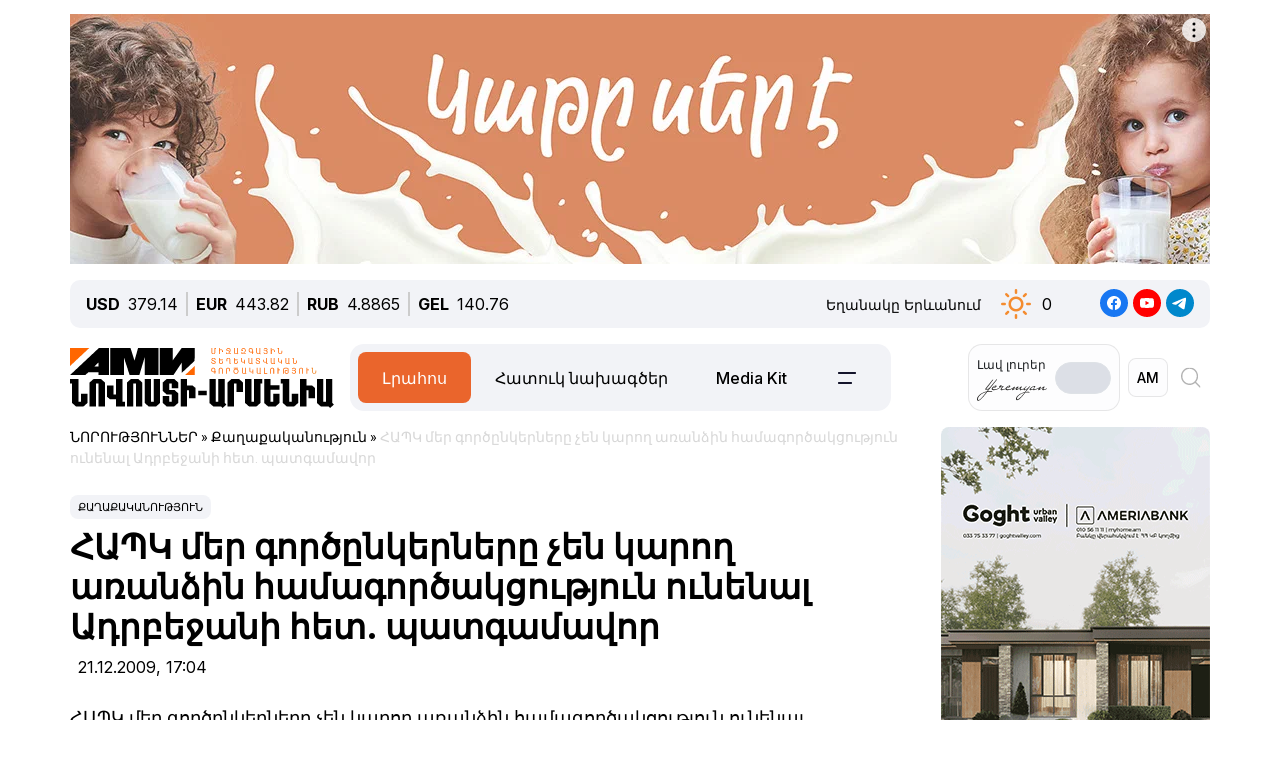

--- FILE ---
content_type: text/html; charset=UTF-8
request_url: https://newsarmenia.am/am/news/politics/arm1-20091221-42180416/
body_size: 16990
content:
<!DOCTYPE html>
<html lang="hy">
<head>
<meta http-equiv="Content-Type" content="text/html; charset=UTF-8" />
<meta name="keywords" content="Կարդալ հապկ մեր գործընկերները չեն կարող առանձին համագործակցություն ունենալ ադրբեջանի հետ. պատգամավոր" />
<meta name="description" content="ՀԱՊԿ մեր գործընկերները չեն կարող առանձին համագործակցություն ունենալ Ադրբեջանի հետ. պատգամավոր" />
<link rel="canonical" href="https://newsarmenia.am/am/news/politics/arm1-20091221-42180416/" />
<link href="/bitrix/js/ui/bootstrap5/css/bootstrap.css?1714572792280813" type="text/css"  rel="stylesheet" />
<link href="/bitrix/js/ui/fontawesome4/css/font-awesome.css?1724063833136083" type="text/css"  rel="stylesheet" />
<link href="/bitrix/js/ui/fontawesome4/css/v4-shims.css?172406383341574" type="text/css"  rel="stylesheet" />
<link href="/local/templates/ami_new/components/bitrix/news.calendar/ituka-compact/style.css?1724476897843" type="text/css"  rel="stylesheet" />
<link href="/local/templates/ami_new/components/bitrix/menu/main_menu/style.css?1714572853581" type="text/css"  data-template-style="true"  rel="stylesheet" />
<link href="/local/templates/ami_new/styles.css?176503746930137" type="text/css"  data-template-style="true"  rel="stylesheet" />
<script>if(!window.BX)window.BX={};if(!window.BX.message)window.BX.message=function(mess){if(typeof mess==='object'){for(let i in mess) {BX.message[i]=mess[i];} return true;}};</script>
<script>(window.BX||top.BX).message({"JS_CORE_LOADING":"Загрузка...","JS_CORE_WINDOW_CLOSE":"Закрыть","JS_CORE_WINDOW_EXPAND":"Развернуть","JS_CORE_WINDOW_NARROW":"Свернуть в окно","JS_CORE_WINDOW_SAVE":"Сохранить","JS_CORE_WINDOW_CANCEL":"Отменить","JS_CORE_H":"ч","JS_CORE_M":"м","JS_CORE_S":"с","JS_CORE_NO_DATA":"- Нет данных -","JSADM_AI_HIDE_EXTRA":"Скрыть лишние","JSADM_AI_ALL_NOTIF":"Показать все","JSADM_AUTH_REQ":"Требуется авторизация!","JS_CORE_WINDOW_AUTH":"Войти","JS_CORE_IMAGE_FULL":"Полный размер","JS_CORE_WINDOW_CONTINUE":"Продолжить"});</script>

<script src="/bitrix/js/main/core/core.js?1754680716511455"></script>

<script>BX.Runtime.registerExtension({"name":"main.core","namespace":"BX","loaded":true});</script>
<script>BX.setJSList(["\/bitrix\/js\/main\/core\/core_ajax.js","\/bitrix\/js\/main\/core\/core_promise.js","\/bitrix\/js\/main\/polyfill\/promise\/js\/promise.js","\/bitrix\/js\/main\/loadext\/loadext.js","\/bitrix\/js\/main\/loadext\/extension.js","\/bitrix\/js\/main\/polyfill\/promise\/js\/promise.js","\/bitrix\/js\/main\/polyfill\/find\/js\/find.js","\/bitrix\/js\/main\/polyfill\/includes\/js\/includes.js","\/bitrix\/js\/main\/polyfill\/matches\/js\/matches.js","\/bitrix\/js\/ui\/polyfill\/closest\/js\/closest.js","\/bitrix\/js\/main\/polyfill\/fill\/main.polyfill.fill.js","\/bitrix\/js\/main\/polyfill\/find\/js\/find.js","\/bitrix\/js\/main\/polyfill\/matches\/js\/matches.js","\/bitrix\/js\/main\/polyfill\/core\/dist\/polyfill.bundle.js","\/bitrix\/js\/main\/core\/core.js","\/bitrix\/js\/main\/polyfill\/intersectionobserver\/js\/intersectionobserver.js","\/bitrix\/js\/main\/lazyload\/dist\/lazyload.bundle.js","\/bitrix\/js\/main\/polyfill\/core\/dist\/polyfill.bundle.js","\/bitrix\/js\/main\/parambag\/dist\/parambag.bundle.js"]);
</script>
<script>BX.Runtime.registerExtension({"name":"jquery3","namespace":"window","loaded":true});</script>
<script>BX.Runtime.registerExtension({"name":"ui.bootstrap5","namespace":"window","loaded":true});</script>
<script>BX.Runtime.registerExtension({"name":"ui.fontawesome4","namespace":"window","loaded":true});</script>
<script>(window.BX||top.BX).message({"LANGUAGE_ID":"am","FORMAT_DATE":"DD.MM.YYYY","FORMAT_DATETIME":"DD.MM.YYYY HH:MI:SS","COOKIE_PREFIX":"BITRIX_SM","SERVER_TZ_OFFSET":"14400","UTF_MODE":"Y","SITE_ID":"s2","SITE_DIR":"\/am\/","USER_ID":"","SERVER_TIME":1769002727,"USER_TZ_OFFSET":0,"USER_TZ_AUTO":"Y","bitrix_sessid":"4c7b1bd2125d55c88085c681fc2567c6"});</script>


<script src="/bitrix/js/main/jquery/jquery-3.6.0.min.js?171457279089501"></script>
<script src="/bitrix/js/ui/bootstrap5/js/bootstrap.js?1714572792145313"></script>
<meta name="robots" content="index,follow">
<meta name="viewport" content="width=device-width, initial-scale=1.0">
<meta name="Author" content="Newsarmenia.am">
<meta name="Copyright" content="Newsarmenia.am">
<meta property="og:type" content="website">
<meta property="og:site_name" content="Նովոստի–Արմենիա">
<meta property="og:locale:alternate" content="ru_RU">
<meta property="fb:app_id" content="257953674358265">
<meta name="twitter:card" content="summary">
<meta name="format-detection" content="telephone=no">
<meta property="fb:pages" content="168502689851225">
<meta property="fb:article_style" content="ami">
<link rel="publisher" href="https://Newsarmenia.am">

<title>ՀԱՊԿ մեր գործընկերները չեն կարող առանձին համագործակցություն ունենալ Ադրբեջանի հետ. պատգամավոր</title>
<meta property="og:url" content="https://newsarmenia.am/am/news/politics/arm1-20091221-42180416/" />
<meta property="og:title" content="ՀԱՊԿ մեր գործընկերները չեն կարող առանձին համագործակցություն ունենալ Ադրբեջանի հետ. պատգամավոր" />
<meta property="og:description" content="ՀԱՊԿ մեր գործընկերները չեն կարող առանձին համագործակցություն ունենալ Ադրբեջանի հետ. պատգամավոր" />
<meta property="og:image" content="https://newsarmenia.am" />
<meta property="og:image:secure_url" content="https://newsarmenia.am" />
<meta property="og:image:width" content="">
<meta property="og:image:height" content="">
<meta property="article:modified_time" content="2024-04-22 09:41:38+03:00">
<meta property="article:published_time" content="2009-12-21 17:04:00+03:00">



<script src="/local/templates/ami_new/js/jquery.cookie.js?17145728524341"></script>
<script src="/local/templates/ami_new/js/main.js?17554929762355"></script>

 
 
<!-- favicon -->
<link rel="icon" href="https://newsarmenia.am/favicon.ico" type="image/x-icon">
<link rel="icon" href="https://newsarmenia.am/favicon.svg" type="image/svg+xml">
<!-- /favicon --> 
<!--[if lt IE 9]>
	<script src="https://cdnjs.cloudflare.com/ajax/libs/html5shiv/3.7.3/html5shiv.min.js"></script>
	<script src="https://cdnjs.cloudflare.com/ajax/libs/respond.js/1.4.2/respond.min.js"></script>
	<![endif]-->
<!--	
<script src="/local/templates/ami_new/js/jquery.cookie.js"></script> 
<script src="/local/templates/ami_new/js/main.js"></script>
-->
<!-- Google Tag Manager -->
<script>
(function(w,d,s,l,i){w[l]=w[l]||[];w[l].push({'gtm.start':
new Date().getTime(),event:'gtm.js'});var f=d.getElementsByTagName(s)[0],
j=d.createElement(s),dl=l!='dataLayer'?'&l='+l:'';j.async=true;j.src=
'https://www.googletagmanager.com/gtm.js?id='+i+dl;f.parentNode.insertBefore(j,f);
})(window,document,'script','dataLayer','GTM-KG2925M');
</script>
<!-- End Google Tag Manager -->

<!-- Google Tag Manager -->
<script>(function(w,d,s,l,i){w[l]=w[l]||[];w[l].push({'gtm.start':
new Date().getTime(),event:'gtm.js'});var f=d.getElementsByTagName(s)[0],
j=d.createElement(s),dl=l!='dataLayer'?'&l='+l:'';j.async=true;j.src=
'https://www.googletagmanager.com/gtm.js?id='+i+dl;f.parentNode.insertBefore(j,f);
})(window,document,'script','dataLayer','GTM-NXCHPHFP');</script>
<!-- End Google Tag Manager -->		

	<!--  Google Analytics -->
<script async src="https://www.googletagmanager.com/gtag/js?id=UA-69142912-1"></script>
<script>
  window.dataLayer = window.dataLayer || [];
  function gtag(){dataLayer.push(arguments);}
  gtag('js', new Date());

  gtag('config', 'UA-69142912-1');
</script> 
<!-- Facebook Pixel Code -->
<script>
!function(f,b,e,v,n,t,s)
{if(f.fbq)return;n=f.fbq=function(){n.callMethod?
n.callMethod.apply(n,arguments):n.queue.push(arguments)};
if(!f._fbq)f._fbq=n;n.push=n;n.loaded=!0;n.version='2.0';
n.queue=[];t=b.createElement(e);t.async=!0;
t.src=v;s=b.getElementsByTagName(e)[0];
s.parentNode.insertBefore(t,s)}(window,document,'script',
'https://connect.facebook.net/en_US/fbevents.js');
 fbq('init', '416068242125514'); 
fbq('track', 'PageView');
</script>
<!-- End Facebook Pixel Code -->
<script>window.yaContextCb = window.yaContextCb || []</script>
<script src="https://yandex.ru/ads/system/context.js" async></script>
<!-- Google tag (gtag.js) -->
<script async src="https://www.googletagmanager.com/gtag/js?id=G-8GPB796L98"></script>
<script>
  window.dataLayer = window.dataLayer || [];
  function gtag(){dataLayer.push(arguments);}
  gtag('js', new Date());

  gtag('config', 'G-8GPB796L98');
</script>
</head>

<body class="position-relative" style="background-color:transparent">
<!-- Google Tag Manager (noscript) -->
<noscript><iframe src="https://www.googletagmanager.com/ns.html?id=GTM-NXCHPHFP"
height="0" width="0" style="display:none;visibility:hidden"></iframe></noscript>
<!-- End Google Tag Manager (noscript) -->
 
<div id="panel">
		</div>
 <main class="container px-sm-0">
<script>
	$.screenWidth();
</script>
<!-- Google Tag Manager (noscript) -->
<noscript><iframe src="https://www.googletagmanager.com/ns.html?id=GTM-KG2925M"
height="0" width="0" style="display:none;visibility:hidden"></iframe></noscript>
<!-- End Google Tag Manager (noscript) -->
	
<!-- Yandex.Metrika counter -->
<script>
   (function(m,e,t,r,i,k,a){m[i]=m[i]||function(){(m[i].a=m[i].a||[]).push(arguments)};
   m[i].l=1*new Date();
   for (var j = 0; j < document.scripts.length; j++) {if (document.scripts[j].src === r) { return; }}
   k=e.createElement(t),a=e.getElementsByTagName(t)[0],k.async=1,k.src=r,a.parentNode.insertBefore(k,a)})
   (window, document, "script", "https://mc.yandex.ru/metrika/tag.js", "ym");

   ym(40658209, "init", {
        clickmap:true,
        trackLinks:true,
        accurateTrackBounce:true,
        webvisor:true
   });
</script>
<noscript>
	<div><img src="https://mc.yandex.ru/watch/40658209" style="position:absolute; left:-9999px;" alt=""></div>
</noscript>
<!-- /Yandex.Metrika counter -->
<noscript>
 <img height="1" width="1" src="https://www.facebook.com/tr?id=416068242125514&ev=PageView&noscript=1" alt="">
</noscript>

<header id="header">
	<div id="top-banner" class="my-4" style="margin-bottom: 0.9rem !important;margin-top: 0.9rem !important;">
		 <div class="partner px-0 mb-sm-0 mb-md-0 position-relative justify-content-between">
<!--<img src="/local/templates/ami_new/includes/banners/banner_1.png">-->
	<div id="banner-top" class="container px-0 mb-3 d-flex justify-content-center align-items-center w-100" style="/*background:#fd8db680;*/ max-height:250px;font-size:30px; color:#fff;width: 100% !important;">
<!--AdFox START-->
<!--arkaam-->
<!--Площадка: Newsarmenia.am / Newsarmenia.am - am / NEW AMI top-banner (1320)-->
<!--Категория: <не задана>-->
<!--Баннер: <не задана>-->
<!--Тип баннера: NEW AMI top-banner (1320)-->
<div id="adfox_175950328240594484"></div>
<script>
    window.yaContextCb.push(()=>{
        Ya.adfoxCode.create({
            ownerId: 164172,
            containerId: 'adfox_175950328240594484',
            params: {
                p1: 'dfgre',
                p2: 'jhux',
                pfc: 'gsxhl',
                pfb: 'bhqeog',
                puid1: ''
            }
        })
    })
</script>


	</div>
</div>
	</div>
	<div id="header-line" class="d-none d-md-flex flex-row justify-content-between align-items-center mb-3 px-3">
<div id="currencies-block" class="">
			<div class="cur-line d-flex flex-row justify-content-left align-items-center"> 
							<div class='header-currencies-item d-flex flex-row'>
						<div class="me-2 fw-bold">USD</div>
						<div class='header-currencies-item-num'>
							379.14						</div>
					</div>
							<div class='header-currencies-item d-flex flex-row'>
						<div class="me-2 fw-bold">EUR</div>
						<div class='header-currencies-item-num'>
							443.82						</div>
					</div>
							<div class='header-currencies-item d-flex flex-row'>
						<div class="me-2 fw-bold">RUB</div>
						<div class='header-currencies-item-num'>
							4.8865						</div>
					</div>
							<div class='header-currencies-item d-flex flex-row'>
						<div class="me-2 fw-bold">GEL</div>
						<div class='header-currencies-item-num'>
							140.76						</div>
					</div>
				</div>
		</div>

<div class="d-flex flex-row justify-conten-between">
<div class="weather me-5">
	<div class="d-flex flex-row align-items-center">
		<div id="weather-header" class="me-3"><small>Եղանակը&nbsp;Երևանում</small></div>
						<div class='header-col header-weather d-flex flex-row justify-content-left align-items-center'>
				<div class='header-weather-ico me-2' style="background-image: url('/local/templates/ami_new/images/weather/01d.png');"></div>
				<div class='header-weather-num'>0</div>
				<div class='clearfix'></div>
				<div class='header-weather-text'></div>
			</div>
		</div>
	</div>

	<div class="soc-block">
		<a href="https://www.facebook.com/NovostiArm" target="_blank"><img src="/local/templates/ami_new/images/facebook.svg" alt="facebook"></a>
		<a href="https://www.youtube.com/@NovostiArmenia" target="_blank"><img src="/local/templates/ami_new/images/youtube.svg" alt="youtube"></a>
		<a href="https://t.me/newsarmenia_am" target="_blank"><img src="/local/templates/ami_new/images/telegram.svg" alt="telegram"></a>
	</div>
</div>
				
	</div>
	<div id="header-menu" class="d-flex flex-row justify-content-between ps-0 pe-1 mb-5" style="margin-bottom: 1rem !important;">
		<div id="left-menu" class="d-flex flex-row justify-content-between justify-content-md-start w-100">
			<div id="Main-Logo" class="d-flex flex-row me-5 me-xl-0">
				<a href="/am/" class="d-flex align-items-center me-3"> 
					<img src="/local/templates/ami_new/images/AMI_LOGO_ARM.svg" alt="Logo"> 
				</a>
			</div>
			<div id="Middle-Menu" class="d-flex ms-md-5 ms-xl-0">
				 
<ul class="d-flex flex-row m-0 p-0">

						<li class="text selected"><a href="/am/news/" class="selected">Լրահոս</a></li>
				
						<li class="text"><a href="/am/news/spetsproekty/">Հատուկ նախագծեր</a></li>
				
						<li class="text"><a href="/am/lp/mediakit_arm/">Media Kit</a></li>
				
						<li data-bs-toggle='collapse' data-bs-target='#collapseBurger' class="burger"><img src=/local/templates/ami_new/images/Menu-left.png alt=Բուրգեր></li>
				

</ul>
			</div>
		</div>
		
		<div id="right-menu" class="d-none d-md-flex flex-row align-items-center">
				<div id="search-front" class="search-card d-flex flex-row align-items-center end-0 top-0">
					
					<div id="Yeremyan" class="d-flex flex-row align-items-center p-2 me-2">
						<div class="me-2">Լավ&nbsp;լուրեր<br><img src='/local/templates/ami_new/images/yeremyan_rus.svg' alt='Yeremyan'></div>
						<form method="post" class="mb-0">
							<div class="form-check form-switch">
								<label class="form-check-label" for="YeremyanSwitch">
									<input class="form-check-input float-none" type="checkbox" role="switch" id="YeremyanSwitch">
								</label> 
							</div>
						</form>
					</div>
<script>
$('#Yeremyan input').on('click', function() {
	var lang = 'hy';
	if(lang=='hy'){window.location.href = '/am/lp/goodnews_yeremyan/';}
	if(lang=='en'){window.location.href = '/en/';}
	if(lang=='ru'){window.location.href = '/lp/goodnews_yeremyan/';}
});	
</script>					
					
					<form action="select.php" method="post" class="mb-0">
						<select id="language-switch" name="language" class="me-3 me-lg-2 p-2">
							<option class="" value="am" selected>AM</option>
<!--							<option class="" value="en" >EN</option> -->
							<option class="" value="ru" >RU</option>
						</select>
					</form>
			</div>
			
			<div id="Glas" data-bs-toggle='collapse' data-bs-target='#collapseBlock' aria-expanded='false' aria-controls='collapseBlock'  class="burger accordion-button collapsed" role="search">
				<img src="/local/templates/ami_new/images/search.svg" class="" alt="Search">
			</div>
			
		</div>
	</div>
</header>
<script>
$('select[name=language]').change(function() {
	var val = $('select[name=language]').val();
	var langPath = 'am';
	var currentUrl = $(location).attr('href');
	if(val=='am'){window.location.href = '/am/';}
	if(val=='en'){window.location.href = '/en/';}
	if(val=='ru'){window.location.href = '/';}
});
</script>
<div class="accordion1" id="search-collapse">
  <div class="accordion-item">
    <div id="collapseBlock" class="accordion-collapse collapse" aria-labelledby="headingTwo" data-bs-parent="#burger-collapse">
      <div class="accordion-body">
<div id="search-line" class="d-flex flex-row justify-content-between" style="">
	<div class="search-form flex-grow-1 mb-3 p-3">
		<form action="/am/search/index.php" class="d-flex justify-content-start">
			<div class="flex-grow-1" style="">
				<input type="text" class="me-3 w-100" style="" name="q" value="" placeholder="">
			</div>
			<input name="s" type="submit" value="Որոնել" class="ms-3 flex-grow-0"/>
		</form>
	</div>
</div>
				
	</div>
    </div>
  </div>
</div>

<div class="accordion1" id="burgerCollapse">
  <div class="accordion-item">
    <div id="collapseBurger" class="accordion-collapse collapse" aria-labelledby="headingTwo" data-bs-parent="#burger-collapse">
      <div class="accordion-body">
<div id="burger-menu-main" class="burger-content">

	<div class="d-flex flex-row justify-content-lg-between flex-wrap">
	
		<div id="burger-first-column" class="burger-column p-3 me-0 me-md-5">
			<div class="burger-menu-column-header w-100 col-12 col-md-3 mb-3">ՆՈՐՈՒԹՅՈՒՆՆԵՐ</div>
			<div class="d-flex flex-column flex-md-row">
				<div class="rubrics-items d-flex flex-row flex-md-column float-start float-md-none flex-wrap me-3">
					<div class="rubric-item">
						<a href="/am/news/" title="Բոլոր&nbsp;նորությունները">Բոլոր&nbsp;նորությունները</a>
					</div>
					<div class="rubric-item">
						<a href="/am/news/armenia/" title="Հայաստանի&nbsp;նորություններ">Հայաստանի&nbsp;նորություններ</a>
					</div>
					<div class="rubric-item">
						<a href="/am/news/politics/" title="Քաղաքականություն">Քաղաքականություն</a>
					</div>
					<div class="rubric-item">
						<a href="/am/news/economy/" title="Տնտեսություն">Տնտեսություն</a>
					</div>
				</div>
				<div class="rubrics-items d-flex flex-row flex-md-column flex-wrap me-3">
					<div class="rubric-item">
						<a href="/am/news/sport/" title="Սպորտ">Սպորտ</a>
					</div>
					<div class="rubric-item">
						<a href="/am/news/culture/" title="Մշակույթ">Մշակույթ</a>
					</div>
					<div class="rubric-item">
						<a href="/am/news/incidents/" title="Պատահարներ">Պատահարներ</a>
					</div>
				</div>
				<div class="rubrics-items d-flex flex-row flex-md-column flex-wrap me-3">
<!--	
	<div class="rubric-item">
						<a href="/am/news/yerevan-gastronomic-days/" title="Yerevan&nbsp;Gastronomic&nbsp;Days">Yerevan&nbsp;Gastronomic&nbsp;Days</a>
					</div>
-->					
					<div class="rubric-item">
						<a href="/am/news/life/" title="Life">Life</a>
					</div>
					<div class="rubric-item">
						<a href="/am/news/society/" title="Հասարակություն">Հասարակություն</a>
					</div>
					<div class="rubric-item">
						<a href="/am/news/in_the_world/" title="Աշխարհում">Աշխարհում</a>
					</div>
				</div>
				<div class="rubrics-items d-flex flex-row flex-md-column flex-wrap me-3">
					<div class="rubric-item">
						<a href="/am/news/nagorno_karabakh/" title="Լեռնային&nbsp;Ղարաբաղ">Լեռնային&nbsp;Ղարաբաղ</a>
					</div>
					<div class="rubric-item">
						<a href="/am/news/analytics/" title="Վերլուծություն">Վերլուծություն</a>
					</div>
					<div class="rubric-item">
						<a href="/am/news/interview/" title="Հարցազրույց">Հարցազրույց</a>
					</div>
				</div>
			</div>
		</div>
		<div id="burger-second-column"  class="burger-column me-5">
			<div class="burger-menu-column-header w-100 col-3 mb-3">ՆԱԽԱԳԾԵՐ</div>
			<div class="rubrics-items d-flex flex-row flex-wrap me-3">
<!--			<div class="d-flex flex-column"> -->
				<a href="/am/news/spetsproekty/" title="Քարտեր"><div class="me-3">Հատուկ նախագծեր</div></a>
				<a href="/am/cards/" title="Քարտեր"><div class="me-3">Քարտեր</div></a>
				<a href="/am/news/dramapanak/" title="Դրամապանակ"><div class="me-3">Դրամապանակ</div></a>
				<a href="/am/lp/mediakit_arm/" title="Media Kit"><div class="me-3">Media Kit</div></a>
			</div>
			<div class="rubrics-items d-flex flex-row flex-wrap me-3">
				<a href="/am/photo/" title="Լուսանկարներ"><div class="me-3">Լուսանկարներ</div></a>
				<a href="/am/video/" title="Տեսանյութեր"><div class="me-3">Տեսանյութեր</div></a>
				<a href="/am/news/press_center/" title="Մամուլի&nbsp;կենտրոն"><div class="me-3">Մամուլի&nbsp;կենտրոն</div></a>
			</div>
			<div class="rubrics-items d-flex flex-row flex-wrap me-3">
				<a href="/am/tests/" title="Թեստեր&nbsp;և&nbsp;խաղեր">Թեստեր&nbsp;և&nbsp;խաղեր</a>
			</div>

		</div>
		<div id="burger-third-column" class="burger-column me-5">
			<div class="burger-menu-column-header w-100 col-3 mb-3"><a href="/am/pages/about/">ՄԵՐ&nbsp;ՄԱՍԻՆ</a></div>
			<div class="burger-menu-column-header w-100 col-3 mb-3">ԳՈՎԱԶԴ</div>
		</div>
<!--		
		<div id="burger-fourth-column" class="burger-column me-5">
			<div class="burger-menu-column-header w-100 col-3 mb-3">ԳՈՎԱԶԴ</div>
		</div>
-->		
	</div>
	</div>
</div>
<script>
$('body #language input').change(function() {
	var val = $(this).val();
	var langPath = 'hy';
	var currentUrl = $(location).attr('href');
	if(val=='hy'){window.location.href = '/am/news/';}
	if(val=='en'){window.location.href = '/en/news/';}
	if(val=='ru'){window.location.href = '/news/';}
/*
	else
	{window.location.href = '/am/';};
*/
});
/*
$('body #language input').on('change', function() {
	var currentLang = 'hy';
	var sellectedLang = $(this).val();
	console.log(sellectedLang);
	var currentUrl = $(location).attr('href');
//	switch(langPath!='/am') {

	if(sellectedLang != currentLang){
		window.location.href = '/am';
		}

});
*/
</script>
				
	</div>
    </div>
  </div>
</div>
<div class="row position-relative px-0 mx-0">
	<div id="main-section" class="main-section col-12 col-xl-9 ps-0 pe-0 pe-xl-3">
<div id="news-detail" class="news-detail news-article" itemscope itemtype="https://schema.org/Article">
<article id="article" class="main-article">
		<div id="breadcrumb-line" class="d-none d-lg-flex justify-content-start align-items-center mb-4">
			<div class="news-line-breadcrumb" itemscope itemtype="https://schema.org/BreadcrumbList">
				<span itemprop="itemListElement" itemscope itemtype="https://schema.org/ListItem"><a href="/am/news/" title="ՆՈՐՈՒԹՅՈՒՆՆԵՐ" itemprop="item"><span itemprop="name">ՆՈՐՈՒԹՅՈՒՆՆԵՐ</span></a><meta itemprop="position" content="1" /></span> » 
				<span itemprop="itemListElement" itemscope itemtype="https://schema.org/ListItem"><a href="/am/news/politics/" title="Քաղաքականություն" itemprop="item"><span itemprop="name">Քաղաքականություն</span></a><meta itemprop="position" content="2" /></span> » 
				<span itemprop="itemListElement" itemscope itemtype="https://schema.org/ListItem" class="Last-Items"><span itemprop="name">ՀԱՊԿ մեր գործընկերները չեն կարող առանձին համագործակցություն ունենալ Ադրբեջանի հետ. պատգամավոր</span><meta itemprop="position" content="3" /></span>
			</div>
		</div>
		<div class="news-item-section d-inline-block mb-2">
			<a href="/am/news/politics/">Քաղաքականություն</a>
		</div>
		<h1 class="page-header" itemprop="headline name">ՀԱՊԿ մեր գործընկերները չեն կարող առանձին համագործակցություն ունենալ Ադրբեջանի հետ. պատգամավոր</h1>
		<div id="time-line" class="d-flex justify-content-start align-items-center mb-4">	
			<div class="news-line-datetime px-2" id="bx_3401839432_">
				<span class="news-line-date">
					21.12.2009, 				</span>
				<span class="news-line-time">
				17:04				</span>	
			</div>
		</div>


		<span itemprop="articleBody">
		<div id="news-line-preview" class="mb-3">
				ՀԱՊԿ մեր գործընկերները չեն կարող առանձին համագործակցություն ունենալ Ադրբեջանի հետ. պատգամավոր		</div>
	


		<div class="picture-block d-flex flex-column justify-content-center align-items-center mb-3 w-100">
			<figure class="" itemscope itemtype="https://schema.org/ImageObject">
		
		<img
			class="detail_picture align-self-center"
			style=""
			border="0"
			src=""
				
			
			width=""
			height=""
						alt=""
			title=""
				itemprop="contentUrl"
				/>
						</figure>
		</div>
	

	
		<div id="news-line-detail" class="news-line-detail">

	
			<p>ՀԱՊԿ Հայաստանի գործընկերները չեն կարող առանձին երկկողմ համագործակցություն ունենալ Ադրբեջանի հետ, հայտարարեց ՀՀ Պաշտպանության, ազգային անվտանգության և ներքին գործերի մշտական խորհրդարանական հանձնաժողովի նախագահ Հրայր Կարապետյանը։ </p><p>«Մեր գործընկեր երկիրը չի կարող սերտ հարաբերություններ ունենալ մի երկրի հետ, որը Հայաստանի նկատմամբ հանդես է գալիս ռազմատենչ հայտարարություններով։ Սա ես հայտարարում եմ պաշտոնապես, որպես հանձնաժողովի նախագահ։ Մենք չպետք է բաց թողնենք հնարավորությունը և մշտապես խոսենք այդ մասին, քանի որ չենք նկատում, թե ինչպես են  ՀԱՊԿ մեր գործընկերները համագործակցության առանձին համաձայնագրերի հասնում մեր հակառակորդի հետ»,- երկուշաբթի մամուլի ասուլիսի ժամանակ ասաց Կարապետյանը։ </p><p>1992 թվականի մայիսին հիմնված ՀԱՊԿ անդամներն են Հայաստանը, Բելառուսը, Ղազախստանը, Ղրղզստանը, Ռուսաստանը, Տաջիկստանն ու Ուզբեկստանը:</p><p>Խորհրդարանական հանձնաժողովի ղեկավարը կշտամբանքի արժանի է համարում Ռուսաստանի պաշտպանության նախարար Սերդյուկովի գործողությունները, ով վերջին ժամանակում Ադրբեջանի պաշտպանության նախարարության ղեկավարի հետ ստորագրեց 2010 թվականի ռազմական գործընկերության պայմանագիր և համատեղ այց կատարեց Լենինգրադի ռազմական շրջան։ </p><p>Ինչպես կարծում է Կարապետյանը, նման վարքը հակասում է ՀԱՊԿ անդամ-երկրի վարքին և պայմանագրի էությանը։ -0-</p>	
		</div>
</span>
		
<div id="article-footer" class="mt-3 mb-5">
	<div class="line-tags d-flex align-items-start">
		<div class="tags-title me-2" style=""></div>
		<div class="d-flex flex-wrap ">
						</div>
	</div>
	<div class="">
		<hr class="widget-separator opacity-100 d-lg-none">
		<div class="flex-grow-1 mb-3 mb-md-0 mt-5">
			<div id="soc_widget" class="position-relative d-flex flex-column flex-sm-row justify-content-start align-items-center">
<div id="copy_message" class="mb-2 position-absolute"><small></small></div>
	<div class="soc-share d-flex flex-row justify-content-start align-items-center mb-2 mb-sm-none">
		<img class="me-2" src="/local/templates/ami_new/images/copy_url.svg" alt="copy">
		<div class="soc-header">Պատճենել&nbsp;հղումը</div>
	</div>
	<div class="soc-icons d-flex flex-row">
		<div class="soc-icon">
<!--			<a href="https://www.facebook.com/dialog/share?app_id=145634995501895&display=popup&href=https%3A%2F%2Fdevelopers.facebook.com%2Fdocs%2F&redirect_uri=https%3A%2F%2Fdevelopers.facebook.com%2Ftools%2Fexplorer"> -->
      <a href="https://www.facebook.com/sharer/sharer.php?u=https://newsarmenia.am/am/news/politics/arm1-20091221-42180416/" target="_blank" title="Նյութը հրապարակեք Facebook-ում">
				<img class="" src="/local/templates/ami_new/images/fbgray.svg" alt="fbgray.svg">
			</a>
		</div>
		<div class="soc-icon">
			<a href="https://vk.com/share.php?url=https://newsarmenia.am/am/news/politics/arm1-20091221-42180416/" target="_blank" title="Նյութը հրապարակեք VK-ում">
				<img class="" src="/local/templates/ami_new/images/VKgray.svg" alt="VKgray.svg">
			</a>
		</div>
		<div class="soc-icon">
			<a href="http://twitter.com/share?url=https://newsarmenia.am/am/news/politics/arm1-20091221-42180416/" target="_blank" title="Նյութը հրապարակեք X-ում (twitter)">
				<img class="" src="/local/templates/ami_new/images/twgray.svg" alt="twgray.svg">
			</a>
		</div>
	</div>
</div>
		</div>
	</div>
			
</div>
</article>
		<div class="position-relative mb-5">
<div class="partner px-0 mb-sm-0 mb-md-0 position-relative justify-content-between">
	<div id="banner-top" class="container px-0 mb-3 d-flex justify-content-center align-items-center w-100" style="/*background:#fd8db680;*/ max-height:250px;font-size:30px; color:#fff;width: 100% !important;">
<!--AdFox START-->
<!--arkaam-->
<!--Площадка: http://newami.ituka.ru/ / Newsarmenia.am - ru / NEW AMI RUS ARTICLE (1320)-->
<!--Категория: <не задана>-->
<!--Баннер: <не задана>-->
<!--Тип баннера: NEW AMI ARTICLE (1320)-->
<div id="adfox_174188586422974484"></div>
<script>
    window.yaContextCb.push(()=>{
        Ya.adfoxCode.create({
            ownerId: 164172,
            containerId: 'adfox_174188586422974484',
            params: {
                p1: 'dgpfg',
                p2: 'jkms',
                pfc: 'gsxhl',
                pfb: 'bghasm',
                puid1: ''
            }
        })
    })
</script>


	</div>
</div>
		</div>
</div>
<script>
(function($){/*
	$(document).ready(function() {
		var sidebarHeight = $('body #main-sidebar').height();
		var slideHeight =  $('body #sidebar-slide').height();
		var width = "1320", 
			language = "hy";
		console.log(sidebarHeight);
		console.log(slideHeight);
		if((heigth = (sidebarHeight - slideHeight)) >= 340){
			console.log(sidebarHeight-slideHeight);
		$.ajax({ 
			url: '/local/templates/ami_new/widget/popular.php',   
			type: 'post',
			cache: false,
			async: false,
			dataType: 'html',         
			data: {
				width: width,
				language: language,
			}, 
			success : function(data)
			{
				console.log(data);
//				$('#sidebar-slide').append('<div>'+data+'</div>');
			},
			error: function(xhr, ajaxOptions, thrownError) 
			{
				alert(thrownError + "\r\n" + xhr.statusText + "\r\n" + xhr.responseText);
			}
		});
			
		}
	});
*/})(jQuery);
</script>
	</div>
	<div id="main-sidebar" class="sidebar-section right-sidebar d-none d-xl-block col-3 ps-3 pe-0">
		 		<div id="sidebar-slide">
			  
			 		
<div id="right-sidebar" class="d-flex flex-column justify-content-start w-100 sidebar">
	<div class="showBanner">
	<div class="partner px-0 position-relative justify-content-between">
	<div id="banner1" class="d-flex justify-content-center align-items-top px-0 mb-0" >
<!--AdFox START-->
<!--arkaam-->
<!--Площадка: http://newami.ituka.ru/ / * / *-->
<!--Тип баннера: NEW AMI RUS Sidebar-1 (1320) 314х510-->
<!--Расположение: середина страницы-->
<div id="adfox_171793265447394484"></div>
<script>
    window.yaContextCb.push(()=>{
        Ya.adfoxCode.create({
            ownerId: 164172,
            containerId: 'adfox_171793265447394484',
            params: {
                pp: 'h',
                ps: 'hrtg',
                p2: 'izxv',
                puid1: ''
            }
        })
    })
</script>
	</div>
</div>
	
	</div>		
	<div class="mt-3 px-2">
		 <div id="comp_375c12e0f5865f2ea4525324e71ac2c6"><div id="Calendar" class="">
	<div class="calendar-header d-flex justify-content-center">
		<div id="month-block" class="mx-2">
<!--
			<td>
				<a href="/am/news/armenia/aysor-10-5-zham-jur-chi-lini-erevani-varchakan-shrjannerits-mekum/?month=12&amp;year=2025&amp;SECTION_CODE=armenia&amp;ELEMENT_CODE=aysor-10-5-zham-jur-chi-lini-erevani-varchakan-shrjannerits-mekum" class="left left-month" title="Նախորդ ամիս">&#8249;</a>
			</td>
-->			
			<td class="NewsCalMonthNav" align="left">
									<select onChange="b_result()" name="MONTH_SELECT" id="month_sel">
													<option class="text-center" value="/am/news/armenia/aysor-10-5-zham-jur-chi-lini-erevani-varchakan-shrjannerits-mekum/?month=1&amp;year=2026&amp;SECTION_CODE=armenia&amp;ELEMENT_CODE=aysor-10-5-zham-jur-chi-lini-erevani-varchakan-shrjannerits-mekum&amp;bxajaxid=375c12e0f5865f2ea4525324e71ac2c6" selected>Հունվար</option>
													<option class="text-center" value="/am/news/armenia/aysor-10-5-zham-jur-chi-lini-erevani-varchakan-shrjannerits-mekum/?month=2&amp;year=2026&amp;SECTION_CODE=armenia&amp;ELEMENT_CODE=aysor-10-5-zham-jur-chi-lini-erevani-varchakan-shrjannerits-mekum&amp;bxajaxid=375c12e0f5865f2ea4525324e71ac2c6" >Փետրվար</option>
													<option class="text-center" value="/am/news/armenia/aysor-10-5-zham-jur-chi-lini-erevani-varchakan-shrjannerits-mekum/?month=3&amp;year=2026&amp;SECTION_CODE=armenia&amp;ELEMENT_CODE=aysor-10-5-zham-jur-chi-lini-erevani-varchakan-shrjannerits-mekum&amp;bxajaxid=375c12e0f5865f2ea4525324e71ac2c6" >Մարտ</option>
													<option class="text-center" value="/am/news/armenia/aysor-10-5-zham-jur-chi-lini-erevani-varchakan-shrjannerits-mekum/?month=4&amp;year=2026&amp;SECTION_CODE=armenia&amp;ELEMENT_CODE=aysor-10-5-zham-jur-chi-lini-erevani-varchakan-shrjannerits-mekum&amp;bxajaxid=375c12e0f5865f2ea4525324e71ac2c6" >Ապրիլ</option>
													<option class="text-center" value="/am/news/armenia/aysor-10-5-zham-jur-chi-lini-erevani-varchakan-shrjannerits-mekum/?month=5&amp;year=2026&amp;SECTION_CODE=armenia&amp;ELEMENT_CODE=aysor-10-5-zham-jur-chi-lini-erevani-varchakan-shrjannerits-mekum&amp;bxajaxid=375c12e0f5865f2ea4525324e71ac2c6" >Մայիս</option>
													<option class="text-center" value="/am/news/armenia/aysor-10-5-zham-jur-chi-lini-erevani-varchakan-shrjannerits-mekum/?month=6&amp;year=2026&amp;SECTION_CODE=armenia&amp;ELEMENT_CODE=aysor-10-5-zham-jur-chi-lini-erevani-varchakan-shrjannerits-mekum&amp;bxajaxid=375c12e0f5865f2ea4525324e71ac2c6" >Հունիս</option>
													<option class="text-center" value="/am/news/armenia/aysor-10-5-zham-jur-chi-lini-erevani-varchakan-shrjannerits-mekum/?month=7&amp;year=2026&amp;SECTION_CODE=armenia&amp;ELEMENT_CODE=aysor-10-5-zham-jur-chi-lini-erevani-varchakan-shrjannerits-mekum&amp;bxajaxid=375c12e0f5865f2ea4525324e71ac2c6" >Հուլիս</option>
													<option class="text-center" value="/am/news/armenia/aysor-10-5-zham-jur-chi-lini-erevani-varchakan-shrjannerits-mekum/?month=8&amp;year=2026&amp;SECTION_CODE=armenia&amp;ELEMENT_CODE=aysor-10-5-zham-jur-chi-lini-erevani-varchakan-shrjannerits-mekum&amp;bxajaxid=375c12e0f5865f2ea4525324e71ac2c6" >Օգոստոս</option>
													<option class="text-center" value="/am/news/armenia/aysor-10-5-zham-jur-chi-lini-erevani-varchakan-shrjannerits-mekum/?month=9&amp;year=2026&amp;SECTION_CODE=armenia&amp;ELEMENT_CODE=aysor-10-5-zham-jur-chi-lini-erevani-varchakan-shrjannerits-mekum&amp;bxajaxid=375c12e0f5865f2ea4525324e71ac2c6" >Սեպտեմբեր</option>
													<option class="text-center" value="/am/news/armenia/aysor-10-5-zham-jur-chi-lini-erevani-varchakan-shrjannerits-mekum/?month=10&amp;year=2026&amp;SECTION_CODE=armenia&amp;ELEMENT_CODE=aysor-10-5-zham-jur-chi-lini-erevani-varchakan-shrjannerits-mekum&amp;bxajaxid=375c12e0f5865f2ea4525324e71ac2c6" >Հոկտեմբեր</option>
													<option class="text-center" value="/am/news/armenia/aysor-10-5-zham-jur-chi-lini-erevani-varchakan-shrjannerits-mekum/?month=11&amp;year=2026&amp;SECTION_CODE=armenia&amp;ELEMENT_CODE=aysor-10-5-zham-jur-chi-lini-erevani-varchakan-shrjannerits-mekum&amp;bxajaxid=375c12e0f5865f2ea4525324e71ac2c6" >Նոյեմբեր</option>
													<option class="text-center" value="/am/news/armenia/aysor-10-5-zham-jur-chi-lini-erevani-varchakan-shrjannerits-mekum/?month=12&amp;year=2026&amp;SECTION_CODE=armenia&amp;ELEMENT_CODE=aysor-10-5-zham-jur-chi-lini-erevani-varchakan-shrjannerits-mekum&amp;bxajaxid=375c12e0f5865f2ea4525324e71ac2c6" >Դեկտեմբեր</option>
											</select>
<!--
			<td>
				<a class=" d-none" href="" title="Հաջորդ ամիս">&#8250;</a>
			</td>
-->
		</div>
	<script>
	function b_result()
	{
		var idx=document.getElementById("month_sel").selectedIndex;
			BX.ajax.insertToNode(document.getElementById("month_sel").options[idx].value, 'comp_375c12e0f5865f2ea4525324e71ac2c6', false);
	};
	function y_result()
	{
		var year = $('#year_sel').val();
		var	month = '1';
		var lang = 'hy';
		BX.showWait('Calendar', 'Սպասեք ...');
		BX.ajax({
			url: '/local/templates/ami_new/includes/news_calendar.php?month='+month+'&year='+year,
			method: 'post',
			dataType: 'html', 
//			processData: true,
//			cache: true,			
			data: {
				lang: lang
			}, 
			onsuccess: function(data){
//				console.log(data);
				$('#comp_375c12e0f5865f2ea4525324e71ac2c6').html(data);
			BX.closeWait();
			},
			error: function(xhr, ajaxOptions, thrownError) {
				alert(thrownError + "\r\n" + xhr.statusText + "\r\n" + xhr.responseText);
			}
			
		});
	};	
	</script>
			
		<div id="year-block" class="mx-2">
<!--
		<td>
			<a href="/am/news/armenia/aysor-10-5-zham-jur-chi-lini-erevani-varchakan-shrjannerits-mekum/?month=01&amp;year=2025&amp;SECTION_CODE=armenia&amp;ELEMENT_CODE=aysor-10-5-zham-jur-chi-lini-erevani-varchakan-shrjannerits-mekum" title="Նախորդ տարի">&nbsp;&laquo;</a>
		</td>
-->		
			<select onChange="y_result()" name="YEAR_SELECT" id="year_sel">
								<option class="text-center" value="2005" >2005</option>
									<option class="text-center" value="2006" >2006</option>
									<option class="text-center" value="2007" >2007</option>
									<option class="text-center" value="2008" >2008</option>
									<option class="text-center" value="2009" >2009</option>
									<option class="text-center" value="2010" >2010</option>
									<option class="text-center" value="2011" >2011</option>
									<option class="text-center" value="2012" >2012</option>
									<option class="text-center" value="2013" >2013</option>
									<option class="text-center" value="2014" >2014</option>
									<option class="text-center" value="2015" >2015</option>
									<option class="text-center" value="2016" >2016</option>
									<option class="text-center" value="2017" >2017</option>
									<option class="text-center" value="2018" >2018</option>
									<option class="text-center" value="2019" >2019</option>
									<option class="text-center" value="2020" >2020</option>
									<option class="text-center" value="2021" >2021</option>
									<option class="text-center" value="2022" >2022</option>
									<option class="text-center" value="2023" >2023</option>
									<option class="text-center" value="2024" >2024</option>
									<option class="text-center" value="2025" >2025</option>
									<option class="text-center" value="2026" selected>2026</option>
							</select>
<!--
		<td>
			<a class=" d-none"href="" title="Հաջորդ տարի">&#187;</a>
		</td>
-->		
	</div>			
	</div>			
	<div class="news-calendar-compact">
		<table width='100%' border='0' cellspacing='0' cellpadding='1' class='NewsCalTable'>
			<tr>
							<td class="calendar-day-header text-center">Mon</td>
							<td class="calendar-day-header text-center">Tue</td>
							<td class="calendar-day-header text-center">Wed</td>
							<td class="calendar-day-header text-center">Thu</td>
							<td class="calendar-day-header text-center">Fri</td>
							<td class="calendar-day-header text-center">Sat</td>
							<td class="calendar-day-header text-center">Sun</td>
						</tr>
						<tr>
																<td class="NewsCalOtherMonth text-center">
											<span class="">29</span>
									</td>
																<td class="NewsCalOtherMonth text-center">
											<span class="">30</span>
									</td>
																<td class="NewsCalOtherMonth text-center">
											<span class="">31</span>
									</td>
																<td class="NewsCalDefault text-center">
											<a class="d-inline-grid w-100" onclick="" title="" href="/am/news/?date_start=01.01.2026&date_end=01.01.2026">1</a>
									</td>
																<td class="NewsCalDefault text-center">
											<a class="d-inline-grid w-100" onclick="" title="" href="/am/news/?date_start=02.01.2026&date_end=02.01.2026">2</a>
									</td>
																<td class="NewsCalWeekend text-center">
											<a class="d-inline-grid w-100" onclick="" title="" href="/am/news/?date_start=03.01.2026&date_end=03.01.2026">3</a>
									</td>
																<td class="NewsCalWeekend text-center">
											<a class="d-inline-grid w-100" onclick="" title="" href="/am/news/?date_start=04.01.2026&date_end=04.01.2026">4</a>
									</td>
							</tr >
						<tr>
																<td class="NewsCalDefault text-center">
											<a class="d-inline-grid w-100" onclick="" title="" href="/am/news/?date_start=05.01.2026&date_end=05.01.2026">5</a>
									</td>
																<td class="NewsCalDefault text-center">
											<a class="d-inline-grid w-100" onclick="" title="" href="/am/news/?date_start=06.01.2026&date_end=06.01.2026">6</a>
									</td>
																<td class="NewsCalDefault text-center">
											<a class="d-inline-grid w-100" onclick="" title="" href="/am/news/?date_start=07.01.2026&date_end=07.01.2026">7</a>
									</td>
																<td class="NewsCalDefault text-center">
											<a class="d-inline-grid w-100" onclick="" title="" href="/am/news/?date_start=08.01.2026&date_end=08.01.2026">8</a>
									</td>
																<td class="NewsCalDefault text-center">
											<a class="d-inline-grid w-100" onclick="" title="" href="/am/news/?date_start=09.01.2026&date_end=09.01.2026">9</a>
									</td>
																<td class="NewsCalWeekend text-center">
											<a class="d-inline-grid w-100" onclick="" title="" href="/am/news/?date_start=10.01.2026&date_end=10.01.2026">10</a>
									</td>
																<td class="NewsCalWeekend text-center">
											<span class="">11</span>
									</td>
							</tr >
						<tr>
																<td class="NewsCalDefault text-center">
											<a class="d-inline-grid w-100" onclick="" title="" href="/am/news/?date_start=12.01.2026&date_end=12.01.2026">12</a>
									</td>
																<td class="NewsCalDefault text-center">
											<a class="d-inline-grid w-100" onclick="" title="" href="/am/news/?date_start=13.01.2026&date_end=13.01.2026">13</a>
									</td>
																<td class="NewsCalDefault text-center">
											<a class="d-inline-grid w-100" onclick="" title="" href="/am/news/?date_start=14.01.2026&date_end=14.01.2026">14</a>
									</td>
																<td class="NewsCalDefault text-center">
											<a class="d-inline-grid w-100" onclick="" title="" href="/am/news/?date_start=15.01.2026&date_end=15.01.2026">15</a>
									</td>
																<td class="NewsCalDefault text-center">
											<a class="d-inline-grid w-100" onclick="" title="" href="/am/news/?date_start=16.01.2026&date_end=16.01.2026">16</a>
									</td>
																<td class="NewsCalWeekend text-center">
											<a class="d-inline-grid w-100" onclick="" title="" href="/am/news/?date_start=17.01.2026&date_end=17.01.2026">17</a>
									</td>
																<td class="NewsCalWeekend text-center">
											<a class="d-inline-grid w-100" onclick="" title="" href="/am/news/?date_start=18.01.2026&date_end=18.01.2026">18</a>
									</td>
							</tr >
						<tr>
																<td class="NewsCalDefault text-center">
											<a class="d-inline-grid w-100" onclick="" title="" href="/am/news/?date_start=19.01.2026&date_end=19.01.2026">19</a>
									</td>
																<td class="NewsCalDefault text-center">
											<a class="d-inline-grid w-100" onclick="" title="" href="/am/news/?date_start=20.01.2026&date_end=20.01.2026">20</a>
									</td>
																<td class="NewsCalToday text-center">
											<a class="d-inline-grid w-100" onclick="" title="" href="/am/news/?date_start=21.01.2026&date_end=21.01.2026">21</a>
									</td>
																<td class="NewsCalDefault text-center">
											<span class="">22</span>
									</td>
																<td class="NewsCalDefault text-center">
											<span class="">23</span>
									</td>
																<td class="NewsCalWeekend text-center">
											<span class="">24</span>
									</td>
																<td class="NewsCalWeekend text-center">
											<span class="">25</span>
									</td>
							</tr >
						<tr>
																<td class="NewsCalDefault text-center">
											<span class="">26</span>
									</td>
																<td class="NewsCalDefault text-center">
											<span class="">27</span>
									</td>
																<td class="NewsCalDefault text-center">
											<span class="">28</span>
									</td>
																<td class="NewsCalDefault text-center">
											<span class="">29</span>
									</td>
																<td class="NewsCalDefault text-center">
											<span class="">30</span>
									</td>
																<td class="NewsCalWeekend text-center">
											<span class="">31</span>
									</td>
																<td class="NewsCalOtherMonth text-center">
											<span class="">1</span>
									</td>
							</tr >
					</table>
	</div>
</div></div>	</div>
<!--	
	<div class="mt-3 px-2">
		 
<div Id="popular_widget" class="mt-5">
	<h4>Ամենակարդացված</h4>
	<div class="popular-block d-flex flex-column соl-12 flex-grow-1">
		<a href="/am/news/armenia/pek-e-batsahaytel-e-keghtc-alkoholi-ev-tckhakhoti-stverayin-shrjanarutyan-depqer-video/" class="h-100 w-100">
			<div class="popular-image d-flex flex-column mb-3 w-100 position-relative">
				<img src="/upload/medialibrary/f78/kj857fmrqm2hro5lfnyt6e7rhbie2k1s.jpg" class="">
				<div id="backspace" class="position-absolute">ՊԵԿ աշխատակիցները նախատոնական օրերին  հայտնաբերել են ապօրինի ձեռնարկատիրությամբ զբաղվող 7 ֆիզիկական անձանց կողմից առանց դրոշմավորման ալկոհոլի վաճառքի դեպքեր. ՎԻԴԵՈ </div>
			</div>
				<div class="popular-name">ՊԵԿ-ը բացահայտել է կեղծ ալկոհոլի և ծխախոտի ստվերային շրջանառության դեպքեր (ՎԻԴԵՈ)  </div>
		</a>
	</div>
</div>
<style>
#popular_widget #backspace
{
	transform:rotateY(180deg);
	backface-visibility:hidden;
	transition: all 1s ease;
	font-style: italic;
}
.popular-image
{
	background-size:cover;
	background-repeat:no-repeat;
	width: 100%;
	height:calc(100% * var(--photo-height));
	overflow: hidden;
	z-index: 5;
}
.popular-image img
{
	backface-visibility:hidden;
	transition: all .5s ease;
}
.popular-image img
{
	backface-visibility:hidden;
	transition: all 1s ease;
}

.popular-block
{
	border: 1px solid #005AAB;
	padding: 5px;
	border-radius: 5px;
}
#popular_widget a:hover img
{
	transform:rotateY(180deg);
}
#popular_widget a:hover #backspace
{
	transform:rotateY(360deg);
}
.popular-image img.animate {
    animation: expand-shrink 5s infinite;
}

@keyframes expand-shrink {
    0% {
        transform: scale(1);
    }
    50% {
        transform: scale(1.2);
    }
    100% {
        transform: scale(1);
    }
}
</style>
<script>
$(document).ready(function () {
    // Функция для начала и остановки анимации
    function toggleImageAnimation() {
        $('#popular_widget img').toggleClass('animate'); // Добавляем/удаляем класс для анимации
    }

    // Запуск анимации при клике
    setInterval(function() {
        toggleImageAnimation();
    }, 5000); // Анимация будет происходить каждые 2 секунды
});

</script>	</div>
-->	
</div>			<div id="sidebar-news-line" class="d-flex flex-column my-5 px-2" style="overflow: hidden;">
<h4>Վերջին լուրեր</h4>
<div class="news-sidebar-block my-3 border-bottom pb-3">
	<a href="/am/news/politics/hayastani-ev-adrbejani-mijev-khaghaghutyan-dzerqberume-nerarvatc-e-trampi-365-haghtanakneri-tsankum/" class="">
	<div class="">
		<div class="news-card-datetime news-sidebar-datetime d-flex flex-row justify-content-start">
			<span class="">
				այսօր, 			</span>
			<span class="">
				15:53			</span>	
		</div>
		<div class="news-sidebar-name">
			Հայաստանի և Ադրբեջանի միջև խաղաղության ձեռքբերումը ներառված է Թրամփի 365 հաղթանակների ցանկում		</div>
	</div>
	</a>
</div>
	
	
		
<div class="news-sidebar-block my-3 border-bottom pb-3">
	<a href="/am/news/society/minus-30-tarva-stres-inchpes-en-hayastanum-steghtcum-apagayi-tapamas-maqur-odov-ev-nerdrumneri-atchov-foto/" class="">
	<div class="">
		<div class="news-card-datetime news-sidebar-datetime d-flex flex-row justify-content-start">
			<span class="">
				այսօր, 			</span>
			<span class="">
				15:18			</span>	
		</div>
		<div class="news-sidebar-name">
			«Մինուս 30 տարվա սթրես». ինչպես են Հայաստանում ստեղծում ապագայի թափամաս՝ մաքուր օդով և ներդրումների աճով (ՖՈՏՈ)		</div>
	</div>
	</a>
</div>
	
	
		
<div class="news-sidebar-block my-3 border-bottom pb-3">
	<a href="/am/news/politics/skandalayin-haytararutyamb-haytni-azh-handznazhoghovi-nakhagahe-hrazharakani-dimum-e-nerkayatsrel/" class="">
	<div class="">
		<div class="news-card-datetime news-sidebar-datetime d-flex flex-row justify-content-start">
			<span class="">
				այսօր, 			</span>
			<span class="">
				14:48			</span>	
		</div>
		<div class="news-sidebar-name">
			Սկանդալային հայտարարությամբ հայտնի ԱԺ հանձնաժողովի նախագահը հրաժարականի դիմում է ներկայացրել 		</div>
	</div>
	</a>
</div>
	
	
		
<div class="news-sidebar-block my-3 border-bottom pb-3">
	<a href="/am/news/armenia/lernayin-shrjannerum-dznatcatckuyti-bardzrutyune-60-80-sm-ov-gerazantsum-e-nakhord-tarva-tsutsanishe/" class="">
	<div class="">
		<div class="news-card-datetime news-sidebar-datetime d-flex flex-row justify-content-start">
			<span class="">
				այսօր, 			</span>
			<span class="">
				13:17			</span>	
		</div>
		<div class="news-sidebar-name">
			Լեռնային շրջաններում ձնածածկույթի բարձրությունը 60-80 սմ-ով գերազանցում է նախորդ տարվա ցուցանիշը		</div>
	</div>
	</a>
</div>
	
	
		
<div class="news-sidebar-block my-3 border-bottom pb-3">
	<a href="/am/news/armenia/odi-jermastitchane-kbardzrana-810-astitchanov-erevanum-spasvum-e-dzyun/" class="">
	<div class="">
		<div class="news-card-datetime news-sidebar-datetime d-flex flex-row justify-content-start">
			<span class="">
				այսօր, 			</span>
			<span class="">
				12:55			</span>	
		</div>
		<div class="news-sidebar-name">
			Օդի ջերմաստիճանը կբարձրանա 8–10 աստիճանով․ Երևանում սպասվում է ձյուն		</div>
	</div>
	</a>
</div>
	
	
		
<div class="news-sidebar-block my-3 border-bottom pb-3">
	<a href="/am/news/armenia/erevani-kentronum-restorani-artadrakan-gortcuneutyun-e-kasetsvel-foto/" class="">
	<div class="">
		<div class="news-card-datetime news-sidebar-datetime d-flex flex-row justify-content-start">
			<span class="">
				այսօր, 			</span>
			<span class="">
				12:29			</span>	
		</div>
		<div class="news-sidebar-name">
			Երևանի կենտրոնում ռեստորանի արտադրական գործունեություն է կասեցվել (ՖՈՏՈ)		</div>
	</div>
	</a>
</div>
	
	
		
<div class="news-sidebar-block my-3 border-bottom pb-3">
	<a href="/am/news/in_the_world/erkir-moloraki-vra-grantsvel-e-hazvagyut-hyusisapayl-20-tarva-amenahzor-magnisakan-potoriki-ardyunqum-foto-video/" class="">
	<div class="">
		<div class="news-card-datetime news-sidebar-datetime d-flex flex-row justify-content-start">
			<span class="">
				այսօր, 			</span>
			<span class="">
				11:55			</span>	
		</div>
		<div class="news-sidebar-name">
			Երկիր մոլորակի վրա գրանցվել է հազվագյուտ Հյուսիսափայլ՝ 20 տարվա ամենահզոր մագնիսական փոթորիկի արդյունքում (ՖՈՏՈ, ՎԻԴԵՈ)		</div>
	</div>
	</a>
</div>
	
	
		

</div>		</div>
	</div>
</div>



	<div class="news-card-block col-12 d-flex flex-column">
<div class="partner px-0 mb-sm-0 mb-md-0 position-relative justify-content-between">
<!--<img src="/local/templates/ami_new/includes/banners/banner_2.png">-->
	<div id="banner-2" class="container px-0 mb-3 d-flex justify-content-center align-items-center w-100" style="/*background:#fd8db680;*/ max-height:250px;font-size:30px; color:#fff;width: 100% !important;">
<!--AdFox START-->
<!--arkaam-->
<!--Площадка: Newsarmenia.am / * / *-->
<!--Тип баннера: NEW AMI banner-2 (1320)-->
<!--Расположение: середина страницы-->
<div id="adfox_176214410449484484"></div>
<script>
    window.yaContextCb.push(()=>{
        Ya.adfoxCode.create({
            ownerId: 164172,
            containerId: 'adfox_176214410449484484',
            params: {
                pp: 'h',
                ps: 'caxo',
                p2: 'jouv',
                puid1: ''
            }
        })
    })
</script>


	</div>
</div>
	</div>		
<div Id="main-news-line" class="mb-5">
		
		
		
		
		
		
		
		

	<div class="small-line d-flex flex-column flex-lg-row justify-content-between mb-4">
			<div class="news-card-block d-flex flex-row flex-lg-column mb-3 mb-md-0">
					<a href="/am/news/politics/hayastani-ev-adrbejani-mijev-khaghaghutyan-dzerqberume-nerarvatc-e-trampi-365-haghtanakneri-tsankum/" class="">
			<div class="news-card-block-image position-relative col-md-6" style="background-image: url(/upload/medialibrary/df5/hiqqtxy3li2h1a71wug86ra5p8jqoyzf.jpg);">
<!--
				<div class="small-line-section d-flex justify-content-center position-absolute top-0 start-0 m-4 px-4">
					<a href="politics">Քաղաքականություն</a>
				</div>
-->
			</div>
			</a>
					<a href="/am/news/politics/hayastani-ev-adrbejani-mijev-khaghaghutyan-dzerqberume-nerarvatc-e-trampi-365-haghtanakneri-tsankum/" class="small-text-block d-flex flex-column align-content-md-stretch">
				<div class="small-line-text d-flex flex-column justify-content-between h-100">
					<div class="small-line-title mb-3">
						Հայաստանի և Ադրբեջանի միջև խաղաղության ձեռքբերումը ներառված է Թրամփի 365 հաղթանակների ցանկում					</div>
					<div class="small-line-preview mb-3">
						Սպիտակ տունը հրապարակել է «365 հաղթանակ 365 օրում» ցանկը, որում ներառել է ԱՄՆ առաջնորդ Դոնալդ Թրամփի ձեռքբերումները նախագահության մեկ տարվա ընթացքում					</div>
					<div class="news-card-datetime d-flex flex-row justify-content-start" id="bx_3218110189_937009">
						<span class="news-line-date">
							21.01.2026						</span>
						<span class="news-line-time ms-1">
						15:53						</span>	
					</div>
				</div>
			</a>
		</div>	
			<div class="news-card-block d-flex flex-row flex-lg-column mb-3 mb-md-0">
					<a href="/am/news/politics/skandalayin-haytararutyamb-haytni-azh-handznazhoghovi-nakhagahe-hrazharakani-dimum-e-nerkayatsrel/" class="">
			<div class="news-card-block-image position-relative col-md-6" style="background-image: url(/upload/medialibrary/171/4r5di4in4ixdl7yyg0ewa9fcghvnar5y.jpg);">
<!--
				<div class="small-line-section d-flex justify-content-center position-absolute top-0 start-0 m-4 px-4">
					<a href="politics">Քաղաքականություն</a>
				</div>
-->
			</div>
			</a>
					<a href="/am/news/politics/skandalayin-haytararutyamb-haytni-azh-handznazhoghovi-nakhagahe-hrazharakani-dimum-e-nerkayatsrel/" class="small-text-block d-flex flex-column align-content-md-stretch">
				<div class="small-line-text d-flex flex-column justify-content-between h-100">
					<div class="small-line-title mb-3">
						Սկանդալային հայտարարությամբ հայտնի ԱԺ հանձնաժողովի նախագահը հրաժարականի դիմում է ներկայացրել 					</div>
					<div class="small-line-preview mb-3">
						ԱԺ Առողջապահության հարցերի մշտական հանձնաժողովի նախագահ և իշխող «Քաղաքացիական պայմանագիր» խմբակցության անդամ Հռիփսիմե Հունանյանը հրաժարականի դիմում է ներկայացրել հանձնաժղովի նախագահի պաշտոնից					</div>
					<div class="news-card-datetime d-flex flex-row justify-content-start" id="bx_3218110189_937005">
						<span class="news-line-date">
							21.01.2026						</span>
						<span class="news-line-time ms-1">
						14:48						</span>	
					</div>
				</div>
			</a>
		</div>	
			<div class="news-card-block d-flex flex-row flex-lg-column mb-3 mb-md-0">
					<a href="/am/news/politics/trampe-hravirel-e-pashinyanin-vorpes-himnadir-andam-mianal-gazayi-khaghaghutyan-khorhrdin-foto/" class="">
			<div class="news-card-block-image position-relative col-md-6" style="background-image: url(/upload/medialibrary/cba/pkmo1pga0mmdfyjg2mubjluach3w5zco.jpg);">
<!--
				<div class="small-line-section d-flex justify-content-center position-absolute top-0 start-0 m-4 px-4">
					<a href="politics">Քաղաքականություն</a>
				</div>
-->
			</div>
			</a>
					<a href="/am/news/politics/trampe-hravirel-e-pashinyanin-vorpes-himnadir-andam-mianal-gazayi-khaghaghutyan-khorhrdin-foto/" class="small-text-block d-flex flex-column align-content-md-stretch">
				<div class="small-line-text d-flex flex-column justify-content-between h-100">
					<div class="small-line-title mb-3">
						Թրամփը հրավիրել է Փաշինյանին՝ որպես հիմնադիր անդամ միանալ Գազայի խաղաղության խորհրդին (ՖՈՏՈ)					</div>
					<div class="small-line-preview mb-3">
						Փաշինյանն ընդունել է Թրամփի հրավերը․ ՖՈՏՈ					</div>
					<div class="news-card-datetime d-flex flex-row justify-content-start" id="bx_3218110189_936952">
						<span class="news-line-date">
							20.01.2026						</span>
						<span class="news-line-time ms-1">
						10:48						</span>	
					</div>
				</div>
			</a>
		</div>	
		</div>
	<div class="big-line big-line-3 d-flex flex-column flex-md-row row-cols-2 justify-content-between mb-md-4">
			<div class="news-card-block d-flex flex-column card-block-left col position-relative" style="background: linear-gradient(180deg, rgba(0, 0, 0, 0.00) 33.85%, rgba(0, 0, 0, 0.70) 100%), linear-gradient(0deg, rgba(0, 0, 0, 0.15) 0%, rgba(0, 0, 0, 0.15) 100%), url(/upload/iblock/f6c/jrfde7ilbghctf7j9b48ofb092xannbq.jpg);">
<!--
			<div class="big-line-section d-flex justify-content-center position-absolute top-0 start-0 m-4 px-4">
				<a href="politics">Քաղաքականություն</a>
			</div>
-->
			<a href="/am/news/politics/yot-andz-e-dzerbakalvel-erevanum-irani-despanatan-arjev-ertn-artonvatc-cher-khosnak/" class="">
			<div class="big-line-text position-absolute bottom-0 start-0 p-4">
				<div class="big-line-title mb-3">
					Յոթ անձ  է  ձերբակալվել  Երևանում Իրանի դեսպանատան առջև. երթն արտոնված չէր. խոսնակ				</div>
				<div class="big-line-preview d-none d-lg-block mb-3">
					Նրանք չեն կատարել ոստիկանության օրինական պահանջը, հայտնել է Սարգսյանը				</div>
				<div class="news-card-datetime d-flex flex-row justify-content-start" id="bx_3218110189_936892">
					<span class="news-line-date">
						17.01.2026					</span>
					<span class="news-line-time ms-1">
					15:30					</span>	
				</div>
			</div>
			</a>
		</div>
			<div class="news-card-block d-flex flex-column card-block-left col position-relative" style="background: linear-gradient(180deg, rgba(0, 0, 0, 0.00) 33.85%, rgba(0, 0, 0, 0.70) 100%), linear-gradient(0deg, rgba(0, 0, 0, 0.15) 0%, rgba(0, 0, 0, 0.15) 100%), url(/upload/medialibrary/1fe/9yyn0czz1d11v2a2n280t05aqryt01sq.jpg);">
<!--
			<div class="big-line-section d-flex justify-content-center position-absolute top-0 start-0 m-4 px-4">
				<a href="politics">Քաղաքականություն</a>
			</div>
-->
			<a href="/am/news/politics/tsutsararnere-nstatsuyts-en-sksel-erevanum-irani-despanatan-arjev-kan-dzerbakalvatcner/" class="">
			<div class="big-line-text position-absolute bottom-0 start-0 p-4">
				<div class="big-line-title mb-3">
					Ցուցարարները նստացույց են սկսել Երևանում Իրանի դեսպանատան առջև. կան ձերբակալվածներ				</div>
				<div class="big-line-preview d-none d-lg-block mb-3">
					Ոստիկանությունը կոչ է արել նրանց դադարեցնել բողոքի ակցիան դեսպանատան առջև				</div>
				<div class="news-card-datetime d-flex flex-row justify-content-start" id="bx_3218110189_936890">
					<span class="news-line-date">
						17.01.2026					</span>
					<span class="news-line-time ms-1">
					14:44					</span>	
				</div>
			</div>
			</a>
		</div>
		</div>
	<div class="small-line d-flex flex-column flex-lg-row justify-content-between mb-4">
			<div class="news-card-block d-flex flex-row flex-lg-column mb-3 mb-md-0">
					<a href="/am/news/politics/hh-n-irani-petakan-anvtangutyan-dem-mijotsner-chi-dzernarki-nuyne-aknkalum-enq-naev-iranits-pashinyan-video/" class="">
			<div class="news-card-block-image position-relative col-md-6" style="background-image: url(/upload/iblock/918/lnah7y0pcolv2w44qgxratufp3cgz8ws.jpg);">
<!--
				<div class="small-line-section d-flex justify-content-center position-absolute top-0 start-0 m-4 px-4">
					<a href="politics">Քաղաքականություն</a>
				</div>
-->
			</div>
			</a>
					<a href="/am/news/politics/hh-n-irani-petakan-anvtangutyan-dem-mijotsner-chi-dzernarki-nuyne-aknkalum-enq-naev-iranits-pashinyan-video/" class="small-text-block d-flex flex-column align-content-md-stretch">
				<div class="small-line-text d-flex flex-column justify-content-between h-100">
					<div class="small-line-title mb-3">
						ՀՀ-ն Իրանի պետական անվտանգության դեմ միջոցներ չի ձեռնարկի․ նույնը ակնկալում ենք նաև Իրանից․ Փաշինյան (ՎԻԴԵՈ)					</div>
					<div class="small-line-preview mb-3">
						Այստեղ խնդիրն այն է, որ պետք է հասկանալ բալանսավորված և բալանսավորման արտաքին քաղաքականության էությունը և նպատակները, ասել է Փաշինյանը. ՎԻԴԵՈ					</div>
					<div class="news-card-datetime d-flex flex-row justify-content-start" id="bx_3218110189_936821">
						<span class="news-line-date">
							15.01.2026						</span>
						<span class="news-line-time ms-1">
						15:18						</span>	
					</div>
				</div>
			</a>
		</div>	
			<div class="news-card-block d-flex flex-row flex-lg-column mb-3 mb-md-0">
					<a href="/am/news/politics/khaghaghutyune-shat-konkret-ev-gortcnakan-qaylerov-hastatvum-e-hh-um-ev-mer-taratcashrjanum-pashinyane-tripp-i-veraberyal-haytararutyan-masin/" class="">
			<div class="news-card-block-image position-relative col-md-6" style="background-image: url(/upload/iblock/2e6/t9dzpocmvzijc4q3997qaphasy2djo34.jpg);">
<!--
				<div class="small-line-section d-flex justify-content-center position-absolute top-0 start-0 m-4 px-4">
					<a href="politics">Քաղաքականություն</a>
				</div>
-->
			</div>
			</a>
					<a href="/am/news/politics/khaghaghutyune-shat-konkret-ev-gortcnakan-qaylerov-hastatvum-e-hh-um-ev-mer-taratcashrjanum-pashinyane-tripp-i-veraberyal-haytararutyan-masin/" class="small-text-block d-flex flex-column align-content-md-stretch">
				<div class="small-line-text d-flex flex-column justify-content-between h-100">
					<div class="small-line-title mb-3">
						Խաղաղությունը  շատ կոնկրետ և գործնական քայլերով հաստատվում է ՀՀ-ում և մեր տարածաշրջանում.  Փաշինյանը՝ TRIPP-ի վերաբերյալ հայտարարության մասին					</div>
					<div class="small-line-preview mb-3">
						Հայաստանը պատրաստվում է իրականացնել TRIPP-ը՝ երթուղիներ, զարգացում և քաղաքական կամք՝&nbsp;&nbsp;խաղաղության հաստատման համար					</div>
					<div class="news-card-datetime d-flex flex-row justify-content-start" id="bx_3218110189_936810">
						<span class="news-line-date">
							15.01.2026						</span>
						<span class="news-line-time ms-1">
						12:53						</span>	
					</div>
				</div>
			</a>
		</div>	
			<div class="news-card-block d-flex flex-row flex-lg-column mb-3 mb-md-0">
					<a href="/am/news/politics/hamadzaynetsvatc-e-ayn-inch-handznvatc-e-tghtin-ev-hraparakvel-e-gishere-ag-nakharare-tripp-shrjanaki-pastatghti-masin/" class="">
			<div class="news-card-block-image position-relative col-md-6" style="background-image: url(/upload/medialibrary/cc2/7wzj9uepu11y3skhfbpahq9yp4vqekdd.jpg);">
<!--
				<div class="small-line-section d-flex justify-content-center position-absolute top-0 start-0 m-4 px-4">
					<a href="politics">Քաղաքականություն</a>
				</div>
-->
			</div>
			</a>
					<a href="/am/news/politics/hamadzaynetsvatc-e-ayn-inch-handznvatc-e-tghtin-ev-hraparakvel-e-gishere-ag-nakharare-tripp-shrjanaki-pastatghti-masin/" class="small-text-block d-flex flex-column align-content-md-stretch">
				<div class="small-line-text d-flex flex-column justify-content-between h-100">
					<div class="small-line-title mb-3">
						Համաձայնեցված է այն, ինչ հանձնված է թղթին և հրապարակվել է գիշերը. ԱԳ նախարարը՝  TRIPP շրջանակի փաստաթղթի մասին					</div>
					<div class="small-line-preview mb-3">
						Վստահեցնում եմ, որ այն, ինչ բոլորիս հետաքքրիր է, մեծ հաշվով հենց այս փաստաթուղթն է, ասել&nbsp;&nbsp; է Արարատ Միրզոյանը					</div>
					<div class="news-card-datetime d-flex flex-row justify-content-start" id="bx_3218110189_936755">
						<span class="news-line-date">
							14.01.2026						</span>
						<span class="news-line-time ms-1">
						11:53						</span>	
					</div>
				</div>
			</a>
		</div>	
		</div>
</div>
		
	</main>
	
	
	<footer id="footer" class="d-flex flex-row" style="min-height:450px;">
	
		<div id="footer-wrap" class="container d-flex flex-row">
			<div id="footer-left-column" class="d-none d-lg-flex flex-column col-6">


				<div class="d-flex flex-row justify-content-between">
					<div class="d-flex flex-row flex-wrap justify-content-start mb-3">
						<div class="pe-3"><a href="/pages/about/">ՄԵՐ&nbsp;ՄԱՍԻՆ</a></div>
						<div class="pe-3"><a href="">Գործընկերներ</a></div>
						<div class="pe-3"><a href="">Աշխատատեղեր</a></div>
	<!--				</div>	
					<div class="d-flex flex-column">
	-->					<div class="pe-3"><a href="">Կապ</a></div>
						<div class="pe-3"><a href="">Գովազդ&nbsp;կայքում</a></div>
						<div class="pe-3"><a href="">Կայքի&nbsp;քարտեզ</a></div>
					</div>
				</div>
				
				
				<div class="d-flex flex-row justify-content-between">
					<div class="d-flex flex-column">
						<div><a href="/am/news/">Բոլոր&nbsp;նորությունները</a></div>
						<div><a href="/am/news/politics/">Քաղաքականություն</a></div>
						<div><a href="/am/news/economy/">Տնտեսություն</a></div>
						<div><a href="/am/news/sport/">Սպորտ</a></div>
						<div><a href="/am/news/in_the_world/">Աշխարհում</a></div>
					</div>
					<div class="d-flex flex-column">
						<div><a href="/am/news/armenia/">Հայաստանի&nbsp;նորություններ</a></div>
						<div><a href="/am/video/">Տեսանյութեր</a></div>
						<div><a href="/am/photo/">Լուսանկարներ</a></div>
						<div><a href="/am/news/analytics/">Վերլուծություն</a></div>
						<div><a href="/am/news/interview/">Հարցազրույց</a></div>
					</div>
				</div>



				
			</div>
			<div id="footer-right-column" class="col-12 col-lg-6">
				<div class="mb-2"><span class="">© 2005 - 2026 </span>ԱՄԻ «Նովոստի–Արմենիա»։ Բոլոր իրավունքները պաշտպանված են։</div>
				<div class="mb-2">Կայքում հրապարակված նյութերի ամբողջական կամ մասնակի օգտագործումը հնարավոր է միայն ԱՄԻ «Նովոստի–Արմենիա» գործակալության իրավատիրոջ գրավոր համաձայնության առկայության և կայքին հիպերհղում անելու դեպքում։ Հղումը պետք է լինի ուղիղ, ակտիվ, ոչ սկրիպտային, ինդեքսավորման համար բաց։ Կայքում հրապարակված նյութերի հեղինակների կարծիքը կարող է չհամընկնել խմբագրության դիրքորոշման հետ։</div>
				<div class="d-flex flex-row justify-content-between">
					<a href="/pages/privacy/">Privacy Policy</a>
					<a href="/pages/terms/">Terms of Use</a>
					<a href="/pages/cookie/">Cookie Policy</a>
				</div>
			</div>
		
		</div>
		<div id="live">
			<!--LiveInternet counter-->
			<script type="text/javascript">
			<!--
				document.write("<a href='//www.liveinternet.ru/click' "+
				"target=_blank><img src='//counter.yadro.ru/hit?t44.5;r"+
				escape(document.referrer)+((typeof(screen)=="undefined")?"":
				";s"+screen.width+"*"+screen.height+"*"+(screen.colorDepth?
				screen.colorDepth:screen.pixelDepth))+";u"+escape(document.URL)+
				";h"+escape(document.title.substring(0,80))+";"+Math.random()+
				"' alt='' title='LiveInternet' "+
				"border='0' width='31' height='31'><\/a>")
			//-->
			</script>
			<!--/LiveInternet-->

		 <div class="partner px-0 mb-sm-0 mb-md-0 position-relative justify-content-between">
<!--AdFox START-->
<!--arkaam-->
<!--Площадка: Newsarmenia.am / Newsarmenia.am - am / PopUnderNewsarmenia-->
<!--Категория: <не задана>-->
<!--Баннер: <не задана>-->
<!--Тип баннера: PopUnder_Newsarmenia-->
<div id="adfox_176362922392024484"></div>
<script>
    window.yaContextCb.push(()=>{
        Ya.adfoxCode.create({
            ownerId: 164172,
            containerId: 'adfox_176362922392024484',
            params: {
                p1: 'denrh',
                p2: 'hchc',
                pfc: 'gsxhl',
                pfb: 'bhxofv',
                puid1: ''
            }
        })
    })
</script>
</div>
					

					</div>
	</footer>
	
<div class="modal fade" id="picModal" tabindex="-1" role="dialog" data-bs-backdrop="static" aria-labelledby="picModal" aria-hidden="true">
  <div class="modal-dialog" role="document" style="max-width:100%; margin:0;">
    <div class="modal-content" style="background-color:#fff;color:#fff;">
      <div class="modal-body">
      </div>
	  
        <div type="button" class="close" data-bs-dismiss="modal" aria-label="Close" style="position:absolute;right: 30px;top:30px;">
          <span aria-hidden="true"><img src="/local/templates/ami_new/images/close_white.png" alt="close"></span>
        </div>
	  
	  
    </div>
  </div>
</div>		

<script>
(function($){
	$(document).ready(function() {
	$('body img').on('click', function() {
//				alert('img');
		var src = $(this).data('fullsize');
		console.log(src);
		var img = $("<img />").attr('src', src).addClass('active').on('load', function() 
		{
			if (!this.complete || typeof this.naturalWidth == "undefined" || this.naturalWidth == 0) {
				alert('broken image!');
			} else {
				$('#picModal .modal-body').prepend(img);
				$('#picModal').trigger('click');				
			}
		});
		});
	$('.close').on('click', function() {
		$('#picModal .modal-body').empty();
	});
		
		
	});
})(jQuery);

</script>		
</body>
</html>